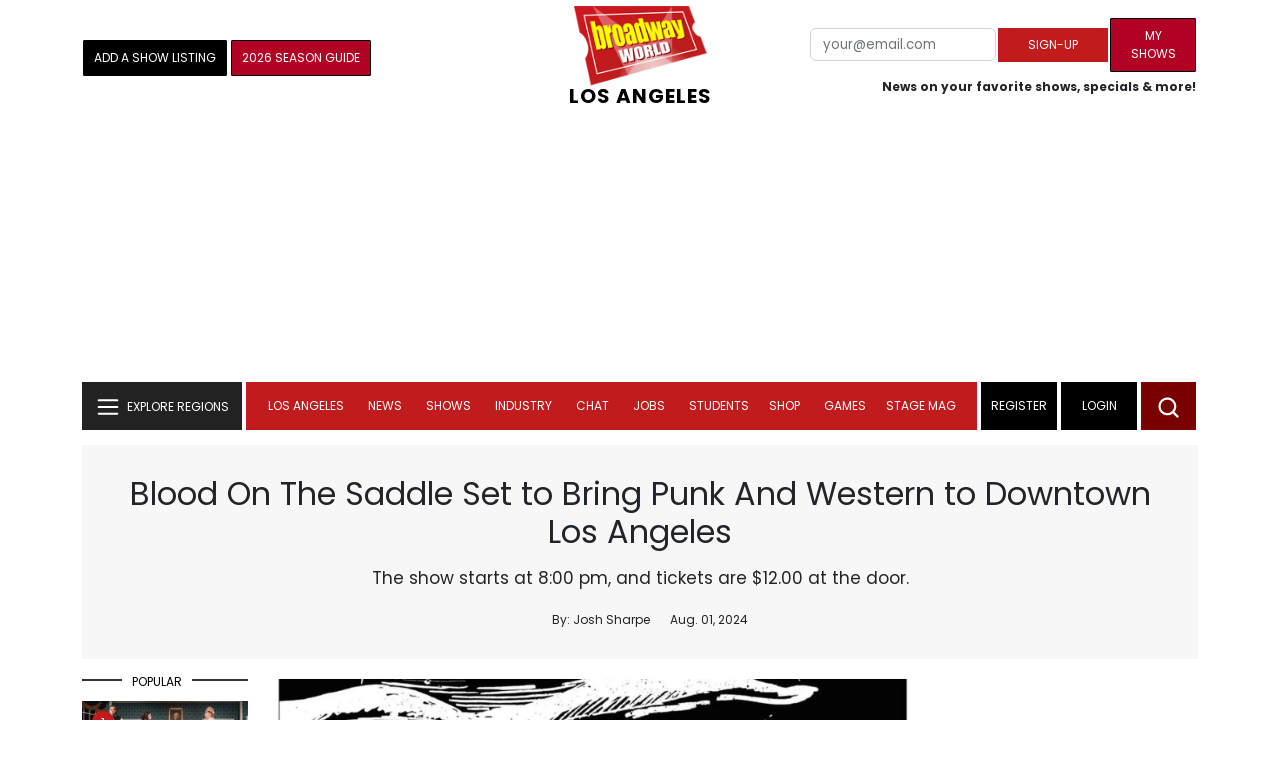

--- FILE ---
content_type: text/html; charset=UTF-8
request_url: https://cloud.broadwayworld.com/recommendednew2023.php
body_size: 5509
content:
<html><head><link rel="preconnect" href="https://cloudimages.broadwayworld.com">
<link rel="dns-prefetch" href="https://cloudimages.broadwayworld.com"><meta name="googlebot" content="noindex,indexifembedded" />
<title>Recommended for You</title>

<Style type="text/css">@charset UTF-8;body{font-family: -apple-system, BlinkMacSystemFont, "Segoe UI", Roboto, "Helvetica Neue", Arial, "Noto Sans", sans-serif, "Apple Color Emoji", "Segoe UI Emoji", "Segoe UI Symbol", "Noto Color Emoji" !important;margin:0;padding:0;background:#ffffff;font-display:auto;}a{margin:0;margin-left:10px;margin:10px 0 10px;font-weight:600;font-size: 15px;line-height:18px;letter-spacing: -.4px;color:#313131;text-decoration:none;}img{max-width:100%;height:auto};a:hover{color:#b20223}.cp{float:left;padding-right:10px;height: 100px;width:100px;margin-bottom:10px;}</style></head><body><Div style="width:100%;height:460px;">



<div style="display:block;height:110px;width:100%;word-break: break-word;overflow:hidden;"><h4><a target="_top" style="word-break: break-word;" href="https://www.broadwayworld.com/article/Video-RAGTIMEs-Caissie-Levy-Performs-Back-to-Before-on-TODAY-20260127" 
    onclick="trackArticleClick('date_based', '2', 'r.dateposted DESC', '2407982', '2407982')"><img loading="lazy" decoding="async" style="width:100px;height:100px;" width="100" height="100" src="https://cloudimages2.broadwayworld.com/upload13/2407982/100-aefca3c05ac0138bbb625611fe483a09.jpg?format=webp&amp;width=100&amp;quality=80" srcset="https://cloudimages2.broadwayworld.com/columnpiccloud/200200-aefca3c05ac0138bbb625611fe483a09.jpg?format=webp&amp;width=200&amp;quality=80 2x" alt="Video: RAGTIME&#039;s Caissie Levy Performs ‘Back to Before’ on TODAY" class="cp"/>Video: RAGTIME's Caissie Levy Performs ‘Back to Before’ on TODAY</a></h4></div><div style="display:block;height:110px;width:100%;word-break: break-word;overflow:hidden;"><h4><a target="_top" style="word-break: break-word;" href="https://www.broadwayworld.com/article/Video-Peyton-List-More-Take-First-Bows-in-HEATHERS-THE-MUSICAL-20260127" 
    onclick="trackArticleClick('date_based', '2', 'r.dateposted DESC', '2407954', '2407954')"><img loading="lazy" decoding="async" style="width:100px;height:100px;" width="100" height="100" src="https://cloudimages2.broadwayworld.com/upload13/2407954/100-95a7af826bd21a3bdf0ba1f43398a0e1.jpg?format=webp&amp;width=100&amp;quality=80" srcset="https://cloudimages2.broadwayworld.com/columnpiccloud/200200-95a7af826bd21a3bdf0ba1f43398a0e1.jpg?format=webp&amp;width=200&amp;quality=80 2x" alt="Video: Peyton List &amp; More Take First Bows in HEATHERS THE MUSICAL" class="cp"/>Video: Peyton List & More Take First Bows in HEATHERS THE MUSICAL</a></h4></div><div style="display:block;height:110px;width:100%;word-break: break-word;overflow:hidden;"><h4><a target="_top" style="word-break: break-word;" href="https://www.broadwayworld.com/article/Video-Marc-ShaimanLooks-Back-on-Hollywood-Career-on-THE-VIEW-20260127" 
    onclick="trackArticleClick('date_based', '2', 'r.dateposted DESC', '2407994', '2407994')"><img loading="lazy" decoding="async" style="width:100px;height:100px;" width="100" height="100" src="https://cloudimages2.broadwayworld.com/upload13/2407994/100-51414705761f496e9cd543a34a10e4f8.jpg?format=webp&amp;width=100&amp;quality=80" srcset="https://cloudimages2.broadwayworld.com/columnpiccloud/200200-51414705761f496e9cd543a34a10e4f8.jpg?format=webp&amp;width=200&amp;quality=80 2x" alt="Video: Marc Shaiman Looks Back on Hollywood Career on THE VIEW" class="cp"/>Video: Marc Shaiman Looks Back on Hollywood Career on THE VIEW</a></h4></div><div style="display:block;height:110px;width:100%;word-break: break-word;overflow:hidden;"><h4><a target="_top" style="word-break: break-word;" href="https://www.broadwayworld.com/article/BROADWAY-BARES-to-Return-to-Hammerstein-Ballroom-in-June-20260127" 
    onclick="trackArticleClick('date_based', '2', 'r.dateposted DESC', '2407963', '2407963')"><img loading="lazy" decoding="async" style="width:100px;height:100px;" width="100" height="100" src="https://cloudimages2.broadwayworld.com/upload13/2407963/100-e160c959bdf89adc6c94ea84f323cf30.jpg?format=webp&amp;width=100&amp;quality=80" srcset="https://cloudimages2.broadwayworld.com/columnpiccloud/200200-e160c959bdf89adc6c94ea84f323cf30.jpg?format=webp&amp;width=200&amp;quality=80 2x" alt="BROADWAY BARES to Return to Hammerstein Ballroom in June" class="cp"/>BROADWAY BARES to Return to Hammerstein Ballroom in June</a></h4></div><? mysqli_close($link); 

// Clean up old cookies at the end (non-blocking)
if (isset($_COOKIE['MYARTICLES2020'])) {
    setcookie('MYARTICLES2020', null, -1, '/'); 
} 
if (isset($_COOKIE['MYARTICLES20221'])) {
    setcookie('MYARTICLES20221', null, -1, '/'); 
} 
if (isset($_COOKIE['MYARTICLES2021'])) {
    setcookie('MYARTICLES2021', null, -1, '/'); 
}

// Flush output buffer
ob_end_flush();
?></body></html>

<script>
function trackArticleClick(abTestName, abTestVariant, sortMethod, articleId, articleTitle) {
    var url = '/track_rf.cfm?abTestName=' + encodeURIComponent(abTestName) + 
              '&abTestVariant=' + encodeURIComponent(abTestVariant) + 
              '&sortMethod=' + encodeURIComponent(sortMethod) +
              '&articleId=' + encodeURIComponent(articleId) +
              '&articleTitle=' + encodeURIComponent(articleId);
    
    // Use sendBeacon for better performance (non-blocking, works even after page unload)
    if (navigator.sendBeacon) {
        navigator.sendBeacon(url);
    } else {
        // Fallback to fetch with keepalive
        fetch(url, { method: 'GET', keepalive: true }).catch(function() {});
    }
}
</script>








